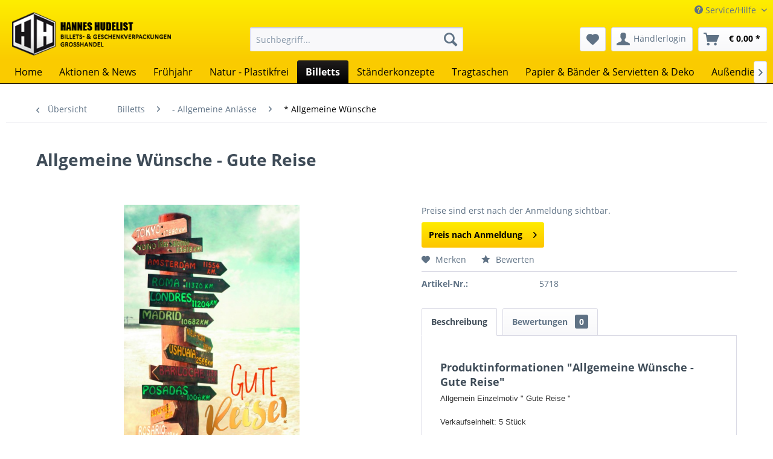

--- FILE ---
content_type: text/html; charset=UTF-8
request_url: https://www.hudelist-cards.at/billetts/allgemeine-anlaesse/allgemeine-wuensche/2676/allgemeine-wuensche-gute-reise
body_size: 12189
content:
<!DOCTYPE html> <html class="no-js" lang="de" itemscope="itemscope" itemtype="http://schema.org/WebPage"> <head> <meta charset="utf-8"> <meta name="author" content="" /> <meta name="robots" content="index,follow" /> <meta name="revisit-after" content="15 days" /> <meta name="keywords" content="Billetts, Wünsche, Gute Reise, Allgemeine Wünsche, Alles Gute, Allgemein, Allgemeine Anlässe, Modern, " /> <meta name="description" content="Allgemein Einzelmotiv &quot; Gute Reise &quot; - 5 Stück" /> <meta property="og:type" content="product" /> <meta property="og:site_name" content="Hannes Hudelist " /> <meta property="og:url" content="https://www.hudelist-cards.at/billetts/allgemeine-anlaesse/allgemeine-wuensche/2676/allgemeine-wuensche-gute-reise" /> <meta property="og:title" content="Allgemeine Wünsche - Gute Reise" /> <meta property="og:description" content=" Allgemein Einzelmotiv &quot; Gute Reise &quot;&amp;nbsp; Verkaufseinheit: 5 Stück ONLINEPREIS = NETTOPREIS " /> <meta property="og:image" content="https://www.hudelist-cards.at/media/image/a3/9c/ce/41sk2619.jpg" /> <meta property="product:brand" content="Skorpion" /> <meta property="product:price" content="" /> <meta property="product:product_link" content="https://www.hudelist-cards.at/billetts/allgemeine-anlaesse/allgemeine-wuensche/2676/allgemeine-wuensche-gute-reise" /> <meta name="twitter:card" content="product" /> <meta name="twitter:site" content="Hannes Hudelist " /> <meta name="twitter:title" content="Allgemeine Wünsche - Gute Reise" /> <meta name="twitter:description" content=" Allgemein Einzelmotiv &quot; Gute Reise &quot;&amp;nbsp; Verkaufseinheit: 5 Stück ONLINEPREIS = NETTOPREIS " /> <meta name="twitter:image" content="https://www.hudelist-cards.at/media/image/a3/9c/ce/41sk2619.jpg" /> <meta itemprop="copyrightHolder" content="Hannes Hudelist " /> <meta itemprop="copyrightYear" content="2021" /> <meta itemprop="isFamilyFriendly" content="True" /> <meta itemprop="image" content="/themes/Frontend/Hudelist/frontend/_public/src/img/logos/logo--tablet.png" /> <meta name="viewport" content="width=device-width, initial-scale=1.0"> <meta name="mobile-web-app-capable" content="yes"> <meta name="apple-mobile-web-app-title" content="Hannes Hudelist "> <meta name="apple-mobile-web-app-capable" content="yes"> <meta name="apple-mobile-web-app-status-bar-style" content="default"> <link rel="apple-touch-icon-precomposed" href="/themes/Frontend/Responsive/frontend/_public/src/img/apple-touch-icon-precomposed.png"> <link rel="shortcut icon" href="/themes/Frontend/Responsive/frontend/_public/src/img/favicon.ico"> <meta name="msapplication-navbutton-color" content="#000" /> <meta name="application-name" content="Hannes Hudelist " /> <meta name="msapplication-starturl" content="https://www.hudelist-cards.at/" /> <meta name="msapplication-window" content="width=1024;height=768" /> <meta name="msapplication-TileImage" content="/themes/Frontend/Responsive/frontend/_public/src/img/win-tile-image.png"> <meta name="msapplication-TileColor" content="#000"> <meta name="theme-color" content="#000" /> <link rel="canonical" href="https://www.hudelist-cards.at/billetts/allgemeine-anlaesse/allgemeine-wuensche/2676/allgemeine-wuensche-gute-reise" /> <title itemprop="name">Allgemein Einzelmotiv &quot; Gute Reise &quot; - 5 Stück | Hannes Hudelist </title> <link href="/web/cache/1658910115_4106f5c1e29e64555b1807706dbf6644.css" media="all" rel="stylesheet" type="text/css" /> </head> <body class="is--ctl-detail is--act-index" > <div class="page-wrap"> <noscript class="noscript-main"> <div class="alert is--warning"> <div class="alert--icon"> <i class="icon--element icon--warning"></i> </div> <div class="alert--content"> Um Hannes&#x20;Hudelist&#x20; in vollem Umfang nutzen zu k&ouml;nnen, empfehlen wir Ihnen Javascript in Ihrem Browser zu aktiveren. </div> </div> </noscript> <header class="header-main"> <div class="top-bar"> <div class="container block-group"> <nav class="top-bar--navigation block" role="menubar">   <div class="navigation--entry entry--service has--drop-down" role="menuitem" aria-haspopup="true" data-drop-down-menu="true"> <i class="icon--service"></i> Service/Hilfe <ul class="service--list is--rounded" role="menu"> <li class="service--entry" role="menuitem"> <a class="service--link" href="https://www.hudelist-cards.at/registerFC/index/sValidation/H" title="Händler-Login" > Händler-Login </a> </li> <li class="service--entry" role="menuitem"> <a class="service--link" href="https://www.hudelist-cards.at/newsletter" title="Newsletter" > Newsletter </a> </li> <li class="service--entry" role="menuitem"> <a class="service--link" href="https://www.hudelist-cards.at/hilfe/support" title="Hilfe / Support" > Hilfe / Support </a> </li> <li class="service--entry" role="menuitem"> <a class="service--link" href="https://www.hudelist-cards.at/datenschutz" title="Datenschutz" > Datenschutz </a> </li> <li class="service--entry" role="menuitem"> <a class="service--link" href="https://www.hudelist-cards.at/kontaktformular" title="Kontakt &amp; Anfragen" target="_self"> Kontakt & Anfragen </a> </li> <li class="service--entry" role="menuitem"> <a class="service--link" href="https://www.hudelist-cards.at/versand-und-zahlungsbedingungen" title="Versand und Zahlungsbedingungen" > Versand und Zahlungsbedingungen </a> </li> <li class="service--entry" role="menuitem"> <a class="service--link" href="https://www.hudelist-cards.at/impressum" title="Impressum" > Impressum </a> </li> <li class="service--entry" role="menuitem"> <a class="service--link" href="https://www.hudelist-cards.at/ueber-uns" title="Über uns" > Über uns </a> </li> <li class="service--entry" role="menuitem"> <a class="service--link" href="https://www.hudelist-cards.at/agb" title="AGB" > AGB </a> </li> </ul> </div> </nav> </div> </div> <div class="container header--navigation"> <div class="logo-main block-group" role="banner"> <div class="logo--shop block"> <a class="logo--link" href="https://www.hudelist-cards.at/" title="Hannes Hudelist - zur Startseite wechseln"> <picture> <source srcset="/themes/Frontend/Hudelist/frontend/_public/src/img/logos/logo--tablet.png" media="(min-width: 78.75em)"> <source srcset="/themes/Frontend/Hudelist/frontend/_public/src/img/logos/logo--tablet.png" media="(min-width: 64em)"> <source srcset="/themes/Frontend/Hudelist/frontend/_public/src/img/logos/logo--tablet.png" media="(min-width: 48em)"> <img srcset="/themes/Frontend/Hudelist/frontend/_public/src/img/logos/logo--mobile.png" alt="Hannes Hudelist - zur Startseite wechseln" /> </picture> </a> </div> </div> <nav class="shop--navigation block-group"> <ul class="navigation--list block-group" role="menubar"> <li class="navigation--entry entry--menu-left" role="menuitem"> <a class="entry--link entry--trigger btn is--icon-left" href="#offcanvas--left" data-offcanvas="true" data-offCanvasSelector=".sidebar-main" aria-label="Menü"> <i class="icon--menu"></i> Menü </a> </li> <li class="navigation--entry entry--search" role="menuitem" data-search="true" aria-haspopup="true" data-minLength="2"> <a class="btn entry--link entry--trigger" href="#show-hide--search" title="Suche anzeigen / schließen" aria-label="Suche anzeigen / schließen"> <i class="icon--search"></i> <span class="search--display">Suchen</span> </a> <form action="/search" method="get" class="main-search--form"> <input type="search" name="sSearch" aria-label="Suchbegriff..." class="main-search--field" autocomplete="off" autocapitalize="off" placeholder="Suchbegriff..." maxlength="30" /> <button type="submit" class="main-search--button" aria-label="Suchen"> <i class="icon--search"></i> <span class="main-search--text">Suchen</span> </button> <div class="form--ajax-loader">&nbsp;</div> </form> <div class="main-search--results"></div> </li>  <li class="navigation--entry entry--notepad" role="menuitem"> <a href="https://www.hudelist-cards.at/note" title="Merkzettel" aria-label="Merkzettel" class="btn"> <i class="icon--heart"></i> </a> </li> <li class="navigation--entry entry--account with-slt" role="menuitem" data-offcanvas="true" data-offCanvasSelector=".account--dropdown-navigation"> <a href="https://www.hudelist-cards.at/account" title="Händlerlogin" aria-label="Händlerlogin" class="btn is--icon-left entry--link account--link"> <i class="icon--account"></i> <span class="account--display"> Händlerlogin </span> </a> <div class="account--dropdown-navigation"> <div class="navigation--smartphone"> <div class="entry--close-off-canvas"> <a href="#close-account-menu" class="account--close-off-canvas" title="Menü schließen" aria-label="Menü schließen"> Menü schließen <i class="icon--arrow-right"></i> </a> </div> </div> <div class="account--menu is--rounded is--personalized"> <span class="navigation--headline"> Händlerlogin </span> <div class="account--menu-container"> <ul class="sidebar--navigation navigation--list is--level0 show--active-items"> <li class="navigation--entry"> <span class="navigation--signin"> <a href="https://www.hudelist-cards.at/account#hide-registration" class="blocked--link btn is--primary navigation--signin-btn" data-collapseTarget="#registration" data-action="close"> Anmelden </a> <span class="navigation--register"> oder <a href="https://www.hudelist-cards.at/account#show-registration" class="blocked--link" data-collapseTarget="#registration" data-action="open"> registrieren </a> </span> </span> </li> <li class="navigation--entry"> <a href="https://www.hudelist-cards.at/account" title="Übersicht" class="navigation--link"> Übersicht </a> </li> <li class="navigation--entry"> <a href="https://www.hudelist-cards.at/account/profile" title="Persönliche Daten" class="navigation--link" rel="nofollow"> Persönliche Daten </a> </li> <li class="navigation--entry"> <a href="https://www.hudelist-cards.at/address/index/sidebar/" title="Adressen" class="navigation--link" rel="nofollow"> Adressen </a> </li> <li class="navigation--entry"> <a href="https://www.hudelist-cards.at/account/payment" title="Zahlungsarten" class="navigation--link" rel="nofollow"> Zahlungsarten </a> </li> <li class="navigation--entry"> <a href="https://www.hudelist-cards.at/account/orders" title="Bestellungen" class="navigation--link" rel="nofollow"> Bestellungen </a> </li> <li class="navigation--entry"> <a href="https://www.hudelist-cards.at/account/downloads" title="Sofortdownloads" class="navigation--link" rel="nofollow"> Sofortdownloads </a> </li> <li class="navigation--entry"> <a href="https://www.hudelist-cards.at/note" title="Merkzettel" class="navigation--link" rel="nofollow"> Merkzettel </a> </li> </ul> </div> </div> </div> </li> <li class="navigation--entry entry--cart" role="menuitem"> <a class="btn is--icon-left cart--link" href="https://www.hudelist-cards.at/checkout/cart" title="Warenkorb" aria-label="Warenkorb"> <span class="cart--display"> Warenkorb </span> <span class="badge is--primary is--minimal cart--quantity is--hidden">0</span> <i class="icon--basket"></i> <span class="cart--amount"> &euro;&nbsp;0,00 * </span> </a> <div class="ajax-loader">&nbsp;</div> </li>  </ul> </nav> <div class="container--ajax-cart" data-collapse-cart="true" data-displayMode="offcanvas"></div> </div> </header> <nav class="navigation-main"> <div class="container" data-menu-scroller="true" data-listSelector=".navigation--list.container" data-viewPortSelector=".navigation--list-wrapper"> <div class="navigation--list-wrapper"> <ul class="navigation--list container" role="menubar" itemscope="itemscope" itemtype="http://schema.org/SiteNavigationElement"> <li class="navigation--entry is--home" role="menuitem"><a class="navigation--link is--first" href="https://www.hudelist-cards.at/" title="Home" aria-label="Home" itemprop="url"><span itemprop="name">Home</span></a></li><li class="navigation--entry" role="menuitem"><a class="navigation--link" href="https://www.hudelist-cards.at/aktionen-news/" title="Aktionen & News" aria-label="Aktionen & News" itemprop="url"><span itemprop="name">Aktionen & News</span></a></li><li class="navigation--entry" role="menuitem"><a class="navigation--link" href="https://www.hudelist-cards.at/fruehjahr/" title="Frühjahr" aria-label="Frühjahr" itemprop="url"><span itemprop="name">Frühjahr</span></a></li><li class="navigation--entry" role="menuitem"><a class="navigation--link" href="https://www.hudelist-cards.at/natur-plastikfrei/" title="Natur - Plastikfrei" aria-label="Natur - Plastikfrei" itemprop="url"><span itemprop="name">Natur - Plastikfrei</span></a></li><li class="navigation--entry is--active" role="menuitem"><a class="navigation--link is--active" href="https://www.hudelist-cards.at/billetts/" title="Billetts" aria-label="Billetts" itemprop="url"><span itemprop="name">Billetts</span></a></li><li class="navigation--entry" role="menuitem"><a class="navigation--link" href="https://www.hudelist-cards.at/staenderkonzepte/" title="Ständerkonzepte" aria-label="Ständerkonzepte" itemprop="url"><span itemprop="name">Ständerkonzepte</span></a></li><li class="navigation--entry" role="menuitem"><a class="navigation--link" href="https://www.hudelist-cards.at/tragtaschen/" title="Tragtaschen" aria-label="Tragtaschen" itemprop="url"><span itemprop="name">Tragtaschen</span></a></li><li class="navigation--entry" role="menuitem"><a class="navigation--link" href="https://www.hudelist-cards.at/papier-baender-servietten-deko/" title="Papier & Bänder & Servietten & Deko" aria-label="Papier & Bänder & Servietten & Deko" itemprop="url"><span itemprop="name">Papier & Bänder & Servietten & Deko</span></a></li><li class="navigation--entry" role="menuitem"><a class="navigation--link" href="https://www.hudelist-cards.at/aussendienst/" title="Außendienst" aria-label="Außendienst" itemprop="url"><span itemprop="name">Außendienst</span></a></li><li class="navigation--entry" role="menuitem"><a class="navigation--link" href="https://www.hudelist-cards.at/unser-service-fuer-sie/" title="Unser Service für Sie" aria-label="Unser Service für Sie" itemprop="url"><span itemprop="name">Unser Service für Sie</span></a></li><li class="navigation--entry" role="menuitem"><a class="navigation--link" href="https://www.hudelist-cards.at/musterkollektion/" title="Musterkollektion" aria-label="Musterkollektion" itemprop="url"><span itemprop="name">Musterkollektion</span></a></li> </ul> </div> </div> </nav> <section class="content-main container block-group"> <nav class="content--breadcrumb block"> <a class="breadcrumb--button breadcrumb--link" href="https://www.hudelist-cards.at/billetts/allgemeine-anlaesse/allgemeine-wuensche/" title="Übersicht"> <i class="icon--arrow-left"></i> <span class="breadcrumb--title">Übersicht</span> </a> <ul class="breadcrumb--list" role="menu" itemscope itemtype="http://schema.org/BreadcrumbList"> <li role="menuitem" class="breadcrumb--entry" itemprop="itemListElement" itemscope itemtype="http://schema.org/ListItem"> <a class="breadcrumb--link" href="https://www.hudelist-cards.at/billetts/" title="Billetts" itemprop="item"> <link itemprop="url" href="https://www.hudelist-cards.at/billetts/" /> <span class="breadcrumb--title" itemprop="name">Billetts</span> </a> <meta itemprop="position" content="0" /> </li> <li role="none" class="breadcrumb--separator"> <i class="icon--arrow-right"></i> </li> <li role="menuitem" class="breadcrumb--entry" itemprop="itemListElement" itemscope itemtype="http://schema.org/ListItem"> <a class="breadcrumb--link" href="https://www.hudelist-cards.at/billetts/allgemeine-anlaesse/" title="- Allgemeine Anlässe" itemprop="item"> <link itemprop="url" href="https://www.hudelist-cards.at/billetts/allgemeine-anlaesse/" /> <span class="breadcrumb--title" itemprop="name">- Allgemeine Anlässe</span> </a> <meta itemprop="position" content="1" /> </li> <li role="none" class="breadcrumb--separator"> <i class="icon--arrow-right"></i> </li> <li role="menuitem" class="breadcrumb--entry is--active" itemprop="itemListElement" itemscope itemtype="http://schema.org/ListItem"> <a class="breadcrumb--link" href="https://www.hudelist-cards.at/billetts/allgemeine-anlaesse/allgemeine-wuensche/" title="* Allgemeine Wünsche" itemprop="item"> <link itemprop="url" href="https://www.hudelist-cards.at/billetts/allgemeine-anlaesse/allgemeine-wuensche/" /> <span class="breadcrumb--title" itemprop="name">* Allgemeine Wünsche</span> </a> <meta itemprop="position" content="2" /> </li> </ul> </nav> <nav class="product--navigation"> <a href="#" class="navigation--link link--prev"> <div class="link--prev-button"> <span class="link--prev-inner">Zurück</span> </div> <div class="image--wrapper"> <div class="image--container"></div> </div> </a> <a href="#" class="navigation--link link--next"> <div class="link--next-button"> <span class="link--next-inner">Vor</span> </div> <div class="image--wrapper"> <div class="image--container"></div> </div> </a> </nav> <div class="content-main--inner"> <div id='cookie-consent' class='off-canvas is--left' data-cookie-consent-manager='true'> <div class='cookie-consent--header cookie-consent--close'> Cookie-Einstellungen <i class="icon--arrow-right"></i> </div> <div class='cookie-consent--description'> Diese Website benutzt Cookies, die für den technischen Betrieb der Website erforderlich sind und stets gesetzt werden. Andere Cookies, die den Komfort bei Benutzung dieser Website erhöhen, der Direktwerbung dienen oder die Interaktion mit anderen Websites und sozialen Netzwerken vereinfachen sollen, werden nur mit Ihrer Zustimmung gesetzt. </div> </div> <aside class="sidebar-main off-canvas"> <div class="navigation--smartphone"> <ul class="navigation--list "> <li class="navigation--entry entry--close-off-canvas"> <a href="#close-categories-menu" title="Menü schließen" class="navigation--link"> Menü schließen <i class="icon--arrow-right"></i> </a> </li> </ul> <div class="mobile--switches">   </div> </div> <div class="sidebar--categories-wrapper" data-subcategory-nav="true" data-mainCategoryId="3" data-categoryId="53" data-fetchUrl="/widgets/listing/getCategory/categoryId/53"> <div class="categories--headline navigation--headline"> Kategorien </div> <div class="sidebar--categories-navigation"> <ul class="sidebar--navigation categories--navigation navigation--list is--drop-down is--level0 is--rounded" role="menu"> <li class="navigation--entry has--sub-children" role="menuitem"> <a class="navigation--link link--go-forward" href="https://www.hudelist-cards.at/aktionen-news/" data-categoryId="85" data-fetchUrl="/widgets/listing/getCategory/categoryId/85" title="Aktionen &amp; News" > Aktionen & News <span class="is--icon-right"> <i class="icon--arrow-right"></i> </span> </a> </li> <li class="navigation--entry has--sub-children" role="menuitem"> <a class="navigation--link link--go-forward" href="https://www.hudelist-cards.at/fruehjahr/" data-categoryId="184" data-fetchUrl="/widgets/listing/getCategory/categoryId/184" title="Frühjahr" > Frühjahr <span class="is--icon-right"> <i class="icon--arrow-right"></i> </span> </a> </li> <li class="navigation--entry has--sub-children" role="menuitem"> <a class="navigation--link link--go-forward" href="https://www.hudelist-cards.at/natur-plastikfrei/" data-categoryId="88" data-fetchUrl="/widgets/listing/getCategory/categoryId/88" title="Natur - Plastikfrei" > Natur - Plastikfrei <span class="is--icon-right"> <i class="icon--arrow-right"></i> </span> </a> </li> <li class="navigation--entry is--active has--sub-categories has--sub-children" role="menuitem"> <a class="navigation--link is--active has--sub-categories link--go-forward" href="https://www.hudelist-cards.at/billetts/" data-categoryId="5" data-fetchUrl="/widgets/listing/getCategory/categoryId/5" title="Billetts" > Billetts <span class="is--icon-right"> <i class="icon--arrow-right"></i> </span> </a> <ul class="sidebar--navigation categories--navigation navigation--list is--level1 is--rounded" role="menu"> <li class="navigation--entry is--active has--sub-categories has--sub-children" role="menuitem"> <a class="navigation--link is--active has--sub-categories link--go-forward" href="https://www.hudelist-cards.at/billetts/allgemeine-anlaesse/" data-categoryId="17" data-fetchUrl="/widgets/listing/getCategory/categoryId/17" title="- Allgemeine Anlässe" > - Allgemeine Anlässe <span class="is--icon-right"> <i class="icon--arrow-right"></i> </span> </a> <ul class="sidebar--navigation categories--navigation navigation--list is--level2 navigation--level-high is--rounded" role="menu"> <li class="navigation--entry" role="menuitem"> <a class="navigation--link" href="https://www.hudelist-cards.at/billetts/allgemeine-anlaesse/geld-gutschein/" data-categoryId="262" data-fetchUrl="/widgets/listing/getCategory/categoryId/262" title="* Geld-/Gutschein" > * Geld-/Gutschein </a> </li> <li class="navigation--entry" role="menuitem"> <a class="navigation--link" href="https://www.hudelist-cards.at/billetts/allgemeine-anlaesse/blanko-ohne-text/" data-categoryId="87" data-fetchUrl="/widgets/listing/getCategory/categoryId/87" title="* Blanko (ohne Text)" > * Blanko (ohne Text) </a> </li> <li class="navigation--entry" role="menuitem"> <a class="navigation--link" href="https://www.hudelist-cards.at/billetts/allgemeine-anlaesse/glueckwunsch/" data-categoryId="293" data-fetchUrl="/widgets/listing/getCategory/categoryId/293" title="* Glückwunsch" > * Glückwunsch </a> </li> <li class="navigation--entry is--active" role="menuitem"> <a class="navigation--link is--active" href="https://www.hudelist-cards.at/billetts/allgemeine-anlaesse/allgemeine-wuensche/" data-categoryId="53" data-fetchUrl="/widgets/listing/getCategory/categoryId/53" title="* Allgemeine Wünsche" > * Allgemeine Wünsche </a> </li> <li class="navigation--entry" role="menuitem"> <a class="navigation--link" href="https://www.hudelist-cards.at/billetts/allgemeine-anlaesse/dankeschoen-einladung/" data-categoryId="68" data-fetchUrl="/widgets/listing/getCategory/categoryId/68" title="* Dankeschön &amp; Einladung" > * Dankeschön & Einladung </a> </li> <li class="navigation--entry" role="menuitem"> <a class="navigation--link" href="https://www.hudelist-cards.at/billetts/allgemeine-anlaesse/studium-abschluesse/" data-categoryId="104" data-fetchUrl="/widgets/listing/getCategory/categoryId/104" title="* Studium &amp; Abschlüsse" > * Studium & Abschlüsse </a> </li> <li class="navigation--entry" role="menuitem"> <a class="navigation--link" href="https://www.hudelist-cards.at/billetts/allgemeine-anlaesse/matura-pruefungen/" data-categoryId="70" data-fetchUrl="/widgets/listing/getCategory/categoryId/70" title="* Matura &amp; Prüfungen" > * Matura & Prüfungen </a> </li> <li class="navigation--entry" role="menuitem"> <a class="navigation--link" href="https://www.hudelist-cards.at/billetts/allgemeine-anlaesse/fuehrerschein-auto/" data-categoryId="110" data-fetchUrl="/widgets/listing/getCategory/categoryId/110" title="* Führerschein &amp; Auto" > * Führerschein & Auto </a> </li> <li class="navigation--entry" role="menuitem"> <a class="navigation--link" href="https://www.hudelist-cards.at/billetts/allgemeine-anlaesse/genesung-besserung/" data-categoryId="111" data-fetchUrl="/widgets/listing/getCategory/categoryId/111" title="* Genesung &amp; Besserung" > * Genesung & Besserung </a> </li> <li class="navigation--entry" role="menuitem"> <a class="navigation--link" href="https://www.hudelist-cards.at/billetts/allgemeine-anlaesse/pensionierung-ruhestand-abschied/" data-categoryId="107" data-fetchUrl="/widgets/listing/getCategory/categoryId/107" title="* Pensionierung, Ruhestand &amp; Abschied" > * Pensionierung, Ruhestand & Abschied </a> </li> <li class="navigation--entry" role="menuitem"> <a class="navigation--link" href="https://www.hudelist-cards.at/billetts/allgemeine-anlaesse/einzug-umzug/" data-categoryId="112" data-fetchUrl="/widgets/listing/getCategory/categoryId/112" title="* Einzug &amp; Umzug" > * Einzug & Umzug </a> </li> <li class="navigation--entry" role="menuitem"> <a class="navigation--link" href="https://www.hudelist-cards.at/billetts/allgemeine-anlaesse/jubilaeum-arbeit-geschaeft/" data-categoryId="109" data-fetchUrl="/widgets/listing/getCategory/categoryId/109" title="* Jubiläum &amp; Arbeit &amp; Geschäft" > * Jubiläum & Arbeit & Geschäft </a> </li> <li class="navigation--entry" role="menuitem"> <a class="navigation--link" href="https://www.hudelist-cards.at/billetts/allgemeine-anlaesse/natur-plastikfrei/" data-categoryId="203" data-fetchUrl="/widgets/listing/getCategory/categoryId/203" title="* Natur - Plastikfrei" > * Natur - Plastikfrei </a> </li> <li class="navigation--entry" role="menuitem"> <a class="navigation--link" href="https://www.hudelist-cards.at/billetts/allgemeine-anlaesse/sortimente/" data-categoryId="123" data-fetchUrl="/widgets/listing/getCategory/categoryId/123" title="* SORTIMENTE" > * SORTIMENTE </a> </li> </ul> </li> <li class="navigation--entry" role="menuitem"> <a class="navigation--link" href="https://www.hudelist-cards.at/billetts/geldgeschenk-gutschein/" data-categoryId="69" data-fetchUrl="/widgets/listing/getCategory/categoryId/69" title="- Geldgeschenk / Gutschein" > - Geldgeschenk / Gutschein </a> </li> <li class="navigation--entry has--sub-children" role="menuitem"> <a class="navigation--link link--go-forward" href="https://www.hudelist-cards.at/billetts/humor/" data-categoryId="19" data-fetchUrl="/widgets/listing/getCategory/categoryId/19" title="- Humor" > - Humor <span class="is--icon-right"> <i class="icon--arrow-right"></i> </span> </a> </li> <li class="navigation--entry has--sub-children" role="menuitem"> <a class="navigation--link link--go-forward" href="https://www.hudelist-cards.at/billetts/geburtstag/" data-categoryId="9" data-fetchUrl="/widgets/listing/getCategory/categoryId/9" title="- Geburtstag" > - Geburtstag <span class="is--icon-right"> <i class="icon--arrow-right"></i> </span> </a> </li> <li class="navigation--entry has--sub-children" role="menuitem"> <a class="navigation--link link--go-forward" href="https://www.hudelist-cards.at/billetts/zahlengeburtstage/" data-categoryId="44" data-fetchUrl="/widgets/listing/getCategory/categoryId/44" title="- Zahlengeburtstage" > - Zahlengeburtstage <span class="is--icon-right"> <i class="icon--arrow-right"></i> </span> </a> </li> <li class="navigation--entry has--sub-children" role="menuitem"> <a class="navigation--link link--go-forward" href="https://www.hudelist-cards.at/billetts/hochzeit/" data-categoryId="64" data-fetchUrl="/widgets/listing/getCategory/categoryId/64" title="- Hochzeit" > - Hochzeit <span class="is--icon-right"> <i class="icon--arrow-right"></i> </span> </a> </li> <li class="navigation--entry has--sub-children" role="menuitem"> <a class="navigation--link link--go-forward" href="https://www.hudelist-cards.at/billetts/baby/" data-categoryId="16" data-fetchUrl="/widgets/listing/getCategory/categoryId/16" title="- Baby" > - Baby <span class="is--icon-right"> <i class="icon--arrow-right"></i> </span> </a> </li> <li class="navigation--entry has--sub-children" role="menuitem"> <a class="navigation--link link--go-forward" href="https://www.hudelist-cards.at/billetts/trauer/" data-categoryId="18" data-fetchUrl="/widgets/listing/getCategory/categoryId/18" title="- Trauer" > - Trauer <span class="is--icon-right"> <i class="icon--arrow-right"></i> </span> </a> </li> <li class="navigation--entry" role="menuitem"> <a class="navigation--link" href="https://www.hudelist-cards.at/billetts/namenstag/" data-categoryId="10" data-fetchUrl="/widgets/listing/getCategory/categoryId/10" title="- Namenstag" > - Namenstag </a> </li> <li class="navigation--entry" role="menuitem"> <a class="navigation--link" href="https://www.hudelist-cards.at/billetts/sortimente/" data-categoryId="196" data-fetchUrl="/widgets/listing/getCategory/categoryId/196" title="- Sortimente" > - Sortimente </a> </li> <li class="navigation--entry" role="menuitem"> <a class="navigation--link" href="https://www.hudelist-cards.at/billetts/kassetten-100er-kaesten/" data-categoryId="83" data-fetchUrl="/widgets/listing/getCategory/categoryId/83" title="Kassetten / 100er Kästen" > Kassetten / 100er Kästen </a> </li> <li class="navigation--entry" role="menuitem"> <a class="navigation--link" href="https://www.hudelist-cards.at/billetts/kuverts-karten-anhaenger/" data-categoryId="120" data-fetchUrl="/widgets/listing/getCategory/categoryId/120" title="Kuverts, Karten, Anhänger" > Kuverts, Karten, Anhänger </a> </li> <li class="navigation--entry" role="menuitem"> <a class="navigation--link" href="https://www.hudelist-cards.at/billetts/konzept-goodies/" data-categoryId="283" data-fetchUrl="/widgets/listing/getCategory/categoryId/283" title="* Konzept: GOODIES" > * Konzept: GOODIES </a> </li> <li class="navigation--entry" role="menuitem"> <a class="navigation--link" href="https://www.hudelist-cards.at/billetts/konzept-bitte-laecheln/" data-categoryId="282" data-fetchUrl="/widgets/listing/getCategory/categoryId/282" title="* Konzept: BITTE LÄCHELN" > * Konzept: BITTE LÄCHELN </a> </li> <li class="navigation--entry" role="menuitem"> <a class="navigation--link" href="https://www.hudelist-cards.at/billetts/konzept-handmade/" data-categoryId="285" data-fetchUrl="/widgets/listing/getCategory/categoryId/285" title="* Konzept: HANDMADE" > * Konzept: HANDMADE </a> </li> <li class="navigation--entry" role="menuitem"> <a class="navigation--link" href="https://www.hudelist-cards.at/billetts/konzept-happy-birthday/" data-categoryId="291" data-fetchUrl="/widgets/listing/getCategory/categoryId/291" title="* Konzept: HAPPY BIRTHDAY" > * Konzept: HAPPY BIRTHDAY </a> </li> <li class="navigation--entry" role="menuitem"> <a class="navigation--link" href="https://www.hudelist-cards.at/billetts/postkarten/" data-categoryId="296" data-fetchUrl="/widgets/listing/getCategory/categoryId/296" title="Postkarten" > Postkarten </a> </li> <li class="navigation--entry has--sub-children" role="menuitem"> <a class="navigation--link link--go-forward" href="https://www.hudelist-cards.at/billetts/andere-formate/" data-categoryId="126" data-fetchUrl="/widgets/listing/getCategory/categoryId/126" title="ANDERE FORMATE" > ANDERE FORMATE <span class="is--icon-right"> <i class="icon--arrow-right"></i> </span> </a> </li> </ul> </li> <li class="navigation--entry" role="menuitem"> <a class="navigation--link" href="https://www.hudelist-cards.at/staenderkonzepte/" data-categoryId="8" data-fetchUrl="/widgets/listing/getCategory/categoryId/8" title="Ständerkonzepte" > Ständerkonzepte </a> </li> <li class="navigation--entry has--sub-children" role="menuitem"> <a class="navigation--link link--go-forward" href="https://www.hudelist-cards.at/tragtaschen/" data-categoryId="6" data-fetchUrl="/widgets/listing/getCategory/categoryId/6" title="Tragtaschen" > Tragtaschen <span class="is--icon-right"> <i class="icon--arrow-right"></i> </span> </a> </li> <li class="navigation--entry has--sub-children" role="menuitem"> <a class="navigation--link link--go-forward" href="https://www.hudelist-cards.at/papier-baender-servietten-deko/" data-categoryId="7" data-fetchUrl="/widgets/listing/getCategory/categoryId/7" title="Papier &amp; Bänder &amp; Servietten &amp; Deko" > Papier & Bänder & Servietten & Deko <span class="is--icon-right"> <i class="icon--arrow-right"></i> </span> </a> </li> <li class="navigation--entry" role="menuitem"> <a class="navigation--link" href="https://www.hudelist-cards.at/aussendienst/" data-categoryId="60" data-fetchUrl="/widgets/listing/getCategory/categoryId/60" title="Außendienst" > Außendienst </a> </li> <li class="navigation--entry" role="menuitem"> <a class="navigation--link" href="https://www.hudelist-cards.at/unser-service-fuer-sie/" data-categoryId="14" data-fetchUrl="/widgets/listing/getCategory/categoryId/14" title="Unser Service für Sie" > Unser Service für Sie </a> </li> <li class="navigation--entry" role="menuitem"> <a class="navigation--link" href="https://www.hudelist-cards.at/musterkollektion/" data-categoryId="24" data-fetchUrl="/widgets/listing/getCategory/categoryId/24" title="Musterkollektion" > Musterkollektion </a> </li> </ul> </div> <div class="shop-sites--container is--rounded"> <div class="shop-sites--headline navigation--headline"> Informationen </div> <ul class="shop-sites--navigation sidebar--navigation navigation--list is--drop-down is--level0" role="menu"> <li class="navigation--entry" role="menuitem"> <a class="navigation--link" href="https://www.hudelist-cards.at/registerFC/index/sValidation/H" title="Händler-Login" data-categoryId="21" data-fetchUrl="/widgets/listing/getCustomPage/pageId/21" > Händler-Login </a> </li> <li class="navigation--entry" role="menuitem"> <a class="navigation--link" href="https://www.hudelist-cards.at/newsletter" title="Newsletter" data-categoryId="26" data-fetchUrl="/widgets/listing/getCustomPage/pageId/26" > Newsletter </a> </li> <li class="navigation--entry" role="menuitem"> <a class="navigation--link" href="https://www.hudelist-cards.at/hilfe/support" title="Hilfe / Support" data-categoryId="2" data-fetchUrl="/widgets/listing/getCustomPage/pageId/2" > Hilfe / Support </a> </li> <li class="navigation--entry" role="menuitem"> <a class="navigation--link" href="https://www.hudelist-cards.at/datenschutz" title="Datenschutz" data-categoryId="7" data-fetchUrl="/widgets/listing/getCustomPage/pageId/7" > Datenschutz </a> </li> <li class="navigation--entry" role="menuitem"> <a class="navigation--link" href="https://www.hudelist-cards.at/kontaktformular" title="Kontakt &amp; Anfragen" data-categoryId="1" data-fetchUrl="/widgets/listing/getCustomPage/pageId/1" target="_self"> Kontakt & Anfragen </a> </li> <li class="navigation--entry" role="menuitem"> <a class="navigation--link" href="https://www.hudelist-cards.at/versand-und-zahlungsbedingungen" title="Versand und Zahlungsbedingungen" data-categoryId="6" data-fetchUrl="/widgets/listing/getCustomPage/pageId/6" > Versand und Zahlungsbedingungen </a> </li> <li class="navigation--entry" role="menuitem"> <a class="navigation--link" href="https://www.hudelist-cards.at/impressum" title="Impressum" data-categoryId="3" data-fetchUrl="/widgets/listing/getCustomPage/pageId/3" > Impressum </a> </li> <li class="navigation--entry" role="menuitem"> <a class="navigation--link" href="https://www.hudelist-cards.at/ueber-uns" title="Über uns" data-categoryId="9" data-fetchUrl="/widgets/listing/getCustomPage/pageId/9" > Über uns </a> </li> <li class="navigation--entry" role="menuitem"> <a class="navigation--link" href="https://www.hudelist-cards.at/agb" title="AGB" data-categoryId="4" data-fetchUrl="/widgets/listing/getCustomPage/pageId/4" > AGB </a> </li> </ul> </div> </div> </aside> <div class="content--wrapper"> <div class="content product--details" itemscope itemtype="http://schema.org/Product" data-product-navigation="/widgets/listing/productNavigation" data-category-id="53" data-main-ordernumber="5718" data-ajax-wishlist="true" data-compare-ajax="true" data-ajax-variants-container="true"> <header class="product--header"> <div class="product--info"> <h1 class="product--title" itemprop="name"> Allgemeine Wünsche - Gute Reise </h1> <div class="product--rating-container"> <a href="#product--publish-comment" class="product--rating-link" rel="nofollow" title="Bewertung abgeben"> <span class="product--rating"> </span> </a> </div> </div> </header> <div class="product--detail-upper block-group"> <div class="product--image-container image-slider product--image-zoom" data-image-slider="true" data-image-gallery="true" data-maxZoom="0" data-thumbnails=".image--thumbnails" > <div class="image-slider--container no--thumbnails"> <div class="image-slider--slide"> <div class="image--box image-slider--item"> <span class="image--element" data-img-large="https://www.hudelist-cards.at/media/image/77/89/5e/41sk2619_1280x1280.jpg" data-img-small="https://www.hudelist-cards.at/media/image/f8/79/2c/41sk2619_200x200.jpg" data-img-original="https://www.hudelist-cards.at/media/image/a3/9c/ce/41sk2619.jpg" data-alt="Allgemeine Wünsche - Gute Reise"> <span class="image--media"> <img srcset="https://www.hudelist-cards.at/media/image/87/c5/5f/41sk2619_600x600.jpg, https://www.hudelist-cards.at/media/image/ef/ce/f9/41sk2619_600x600@2x.jpg 2x" src="https://www.hudelist-cards.at/media/image/87/c5/5f/41sk2619_600x600.jpg" alt="Allgemeine Wünsche - Gute Reise" itemprop="image" /> </span> </span> </div> </div> </div> </div> <div class="content--info-block-new"> <div class="product--buybox block"> <meta itemprop="brand" content="Skorpion"/> <div itemprop="offers" itemscope itemtype="http://schema.org/Offer" class="buybox--inner"> <span class="categorylisting--show-price-text"> Preise sind erst nach der Anmeldung sichtbar. <meta itemprop="lowPrice" content="Preise sind erst nach der Anmeldung sichtbar."/> <meta itemprop="highPrice" content="Preise sind erst nach der Anmeldung sichtbar."/> <meta itemprop="offerCount" content="Preise sind erst nach der Anmeldung sichtbar."/> </span> <div class="product--configurator"> </div> <form name="sAddToBasket" method="post" action="https://www.hudelist-cards.at/checkout/addArticle" class="buybox--form" data-add-article="true" data-eventName="submit" data-showModal="false" data-addArticleUrl="https://www.hudelist-cards.at/checkout/ajaxAddArticleCart"> <input type="hidden" name="sActionIdentifier" value=""/> <input type="hidden" name="sAddAccessories" id="sAddAccessories" value=""/> <input type="hidden" name="sAdd" value="5718"/> <div class="buybox--button-container block-group"> <div class="buybox--quantity block"> </div> <div class="buybox--button-container block-group"> <a class="pricelogin--button block btn is--primary is--icon-right is--center is--large" href="/account" title="Preis nach Anmeldung" > Preis nach Anmeldung <i class="icon--arrow-right"></i> </a> </div> </div> </form> <nav class="product--actions"> <form action="https://www.hudelist-cards.at/note/add/ordernumber/5718" method="post" class="action--form"> <button type="submit" class="action--link link--notepad" title="Auf den Merkzettel" data-ajaxUrl="https://www.hudelist-cards.at/note/ajaxAdd/ordernumber/5718" data-text="Gemerkt"> <i class="icon--heart"></i> <span class="action--text">Merken</span> </button> </form> <a href="#content--product-reviews" data-show-tab="true" class="action--link link--publish-comment" rel="nofollow" title="Bewertung abgeben"> <i class="icon--star"></i> Bewerten </a> </nav> </div> <ul class="product--base-info list--unstyled"> <li class="base-info--entry entry--sku"> <strong class="entry--label"> Artikel-Nr.: </strong> <meta itemprop="productID" content="2703"/> <span class="entry--content" itemprop="sku"> 5718 </span> </li> </ul> </div> <div class="tab-menu--product"> <div class="tab--navigation"> <a href="#" class="tab--link" title="Beschreibung" data-tabName="description">Beschreibung</a> <a href="#" class="tab--link" title="Bewertungen" data-tabName="rating"> Bewertungen <span class="product--rating-count">0</span> </a> </div> <div class="tab--container-list"> <div class="tab--container"> <div class="tab--header"> <a href="#" class="tab--title" title="Beschreibung">Beschreibung</a> </div> <div class="tab--preview"> Allgemein Einzelmotiv " Gute Reise "&nbsp; Verkaufseinheit: 5 Stück ONLINEPREIS =...<a href="#" class="tab--link" title=" mehr"> mehr</a> </div> <div class="tab--content"> <div class="buttons--off-canvas"> <a href="#" title="Menü schließen" class="close--off-canvas"> <i class="icon--arrow-left"></i> Menü schließen </a> </div> <div class="content--description"> <div class="content--title"> Produktinformationen "Allgemeine Wünsche - Gute Reise" </div> <div class="product--description" itemprop="description"> <p class="MsoNormal" style="mso-margin-top-alt: auto; mso-margin-bottom-alt: auto; line-height: normal; background: white;"><span style="font-size: 10.0pt; font-family: 'Arial',sans-serif; mso-fareast-font-family: 'Times New Roman'; color: #333333; mso-fareast-language: DE;" lang="DE-AT"><span style="font-size: 10.0pt; font-family: 'Arial',sans-serif; mso-fareast-font-family: 'Times New Roman'; color: #333333; mso-fareast-language: DE;" lang="DE-AT">Allgemein Einzelmotiv " Gute Reise "&nbsp;</span></span></p> <p class="MsoNormal" style="mso-margin-top-alt: auto; mso-margin-bottom-alt: auto; line-height: normal; background: white;"><span style="font-size: 10.0pt; font-family: 'Arial',sans-serif; mso-fareast-font-family: 'Times New Roman'; color: #333333; mso-fareast-language: DE;" lang="DE-AT">Verkaufseinheit: 5 Stück</span></p> <p class="MsoNormal" style="mso-margin-top-alt: auto; mso-margin-bottom-alt: auto; line-height: normal; background: white;"><span style="font-size: 10.0pt; font-family: 'Arial',sans-serif; mso-fareast-font-family: 'Times New Roman'; color: #333333; mso-fareast-language: DE;" lang="DE-AT"><span style="font-family: Arial, 'Helvetica Neue', Helvetica, sans-serif; font-size: 13px;">ONLINEPREIS = NETTOPREIS</span></span></p> </div> <div class="content--title"> Weiterführende Links zu "Allgemeine Wünsche - Gute Reise" </div> <ul class="content--list list--unstyled"> <li class="list--entry"> <a href="https://www.hudelist-cards.at/anfrage-formular?sInquiry=detail&sOrdernumber=5718" rel="nofollow" class="content--link link--contact" title="Fragen zum Artikel?"> <i class="icon--arrow-right"></i> Fragen zum Artikel? </a> </li> <li class="list--entry"> <a href="https://www.hudelist-cards.at/skorpion/" target="_parent" class="content--link link--supplier" title="Weitere Artikel von Skorpion"> <i class="icon--arrow-right"></i> Weitere Artikel von Skorpion </a> </li> </ul> </div> </div> </div> <div class="tab--container"> <div class="tab--header"> <a href="#" class="tab--title" title="Bewertungen">Bewertungen</a> <span class="product--rating-count">0</span> </div> <div class="tab--preview"> Bewertungen lesen, schreiben und diskutieren...<a href="#" class="tab--link" title=" mehr"> mehr</a> </div> <div id="tab--product-comment" class="tab--content"> <div class="buttons--off-canvas"> <a href="#" title="Menü schließen" class="close--off-canvas"> <i class="icon--arrow-left"></i> Menü schließen </a> </div> <div class="content--product-reviews" id="detail--product-reviews"> <div class="content--title"> Kundenbewertungen für "Allgemeine Wünsche - Gute Reise" </div> <div class="review--form-container"> <div id="product--publish-comment" class="content--title"> Bewertung schreiben </div> <div class="alert is--warning is--rounded"> <div class="alert--icon"> <i class="icon--element icon--warning"></i> </div> <div class="alert--content"> Bewertungen werden nach Überprüfung freigeschaltet. </div> </div> <form method="post" action="https://www.hudelist-cards.at/billetts/allgemeine-anlaesse/allgemeine-wuensche/2676/allgemeine-wuensche-gute-reise?action=rating&amp;c=53#detail--product-reviews" class="content--form review--form"> <input name="sVoteName" type="text" value="" class="review--field" aria-label="Ihr Name" placeholder="Ihr Name" /> <input name="sVoteSummary" type="text" value="" id="sVoteSummary" class="review--field" aria-label="Zusammenfassung" placeholder="Zusammenfassung*" required="required" aria-required="true" /> <div class="field--select review--field select-field"> <select name="sVoteStars" aria-label="Bewertung abgeben"> <option value="10">10 sehr gut</option> <option value="9">9</option> <option value="8">8</option> <option value="7">7</option> <option value="6">6</option> <option value="5">5</option> <option value="4">4</option> <option value="3">3</option> <option value="2">2</option> <option value="1">1 sehr schlecht</option> </select> </div> <textarea name="sVoteComment" placeholder="Ihre Meinung" cols="3" rows="2" class="review--field" aria-label="Ihre Meinung"></textarea> <div class="panel--body is--wide"> <div class="captcha--placeholder" data-captcha="true" data-src="/widgets/Captcha/getCaptchaByName/captchaName/default" data-errorMessage="Bitte füllen Sie das Captcha-Feld korrekt aus." data-hasError="true"> </div> <input type="hidden" name="captchaName" value="default" /> </div> <p class="review--notice"> Die mit einem * markierten Felder sind Pflichtfelder. </p> <p class="privacy-information"> Ich habe die <a title="Datenschutzbestimmungen" href="https://www.hudelist-cards.at/datenschutz" target="_blank">Datenschutzbestimmungen</a> zur Kenntnis genommen. </p> <div class="review--actions"> <button type="submit" class="btn is--primary" name="Submit"> Speichern </button> </div> </form> </div> </div> </div> </div> </div> </div> </div> </div> <div class="tab-menu--cross-selling"> <div class="tab--navigation"> <a href="#content--related-products" title="Zubehör" class="tab--link"> Zubehör <span class="product--rating-count-wrapper"> <span class="product--rating-count">2</span> </span> </a> <a href="#content--similar-products" title="Ähnliche Artikel" class="tab--link">Ähnliche Artikel</a> <a href="#content--also-bought" title="Kunden kauften auch" class="tab--link">Kunden kauften auch</a> <a href="#content--customer-viewed" title="Kunden haben sich ebenfalls angesehen" class="tab--link">Kunden haben sich ebenfalls angesehen</a> </div> <div class="tab--container-list"> <div class="tab--container" data-tab-id="related"> <div class="tab--header"> <a href="#" class="tab--title" title="Zubehör"> Zubehör <span class="product--rating-count-wrapper"> <span class="product--rating-count">2</span> </span> </a> </div> <div class="tab--content content--related"> <div class="related--content"> <div class="product-slider " data-initOnEvent="onShowContent-related" data-product-slider="true"> <div class="product-slider--container"> <div class="product-slider--item"> <div class="product--box box--slider" data-page-index="" data-ordernumber="R.Classic" data-category-id="53"> <div class="box--content is--rounded"> <div class="product--badges"> <div class="product--badge badge--recommend"> TIPP! </div> </div> <div class="product--info product--info-flex"> <div class="product--info-box50"> <a href="https://www.hudelist-cards.at/papier-baender-servietten-deko/papier-auf-roellchen/433/roellchen-classic-25" title="Röllchen Classic 25" class="product--image" > <span class="image--element"> <span class="image--media"> <img srcset="https://www.hudelist-cards.at/media/image/a2/cb/c1/33043_5A5217_Classic_25UNnvvNLoRCG55_200x200.jpg, https://www.hudelist-cards.at/media/image/20/0f/46/33043_5A5217_Classic_25UNnvvNLoRCG55_200x200@2x.jpg 2x" alt="Röllchen Classic 25" data-extension="jpg" title="Röllchen Classic 25" /> </span> </span> </a> </div> <div class="product--info-box50"> <a href="https://www.hudelist-cards.at/papier-baender-servietten-deko/papier-auf-roellchen/433/roellchen-classic-25" class="product--title" title="Röllchen Classic 25"> Röllchen Classic 25 </a> <div class="product--price-info"> <div class="price--unit" title="Inhalt 50 Stück"> <span class="price--label label--purchase-unit is--bold is--nowrap"> Inhalt </span> <span class="is--nowrap"> 50 Stück </span> </div> <div class="price--unit"> <span class="price--label label--purchase-unit is--bold is--nowrap"> Artikel-Nr.: </span> <span class="is--nowrap"> R.Classic </span> </div> <div class="product--price"> <span class="price--default is--nowrap"> &euro;&nbsp;1,20 * </span> </div> </div> </div> </div> </div> </div> </div> <div class="product-slider--item"> <div class="product--box box--slider" data-page-index="" data-ordernumber="R.2Color" data-category-id="53"> <div class="box--content is--rounded"> <div class="product--badges"> <div class="product--badge badge--recommend"> TIPP! </div> </div> <div class="product--info product--info-flex"> <div class="product--info-box50"> <a href="https://www.hudelist-cards.at/papier-baender-servietten-deko/papier-auf-roellchen/77/roellchen-2-color-25" title="Röllchen 2-Color 25" class="product--image" > <span class="image--element"> <span class="image--media"> <img srcset="https://www.hudelist-cards.at/media/image/95/0a/cb/33753_838107_2Color_23_200x200.jpg, https://www.hudelist-cards.at/media/image/9b/74/0b/33753_838107_2Color_23_200x200@2x.jpg 2x" alt="Röllchen 2-Color 25" data-extension="jpg" title="Röllchen 2-Color 25" /> </span> </span> </a> </div> <div class="product--info-box50"> <a href="https://www.hudelist-cards.at/papier-baender-servietten-deko/papier-auf-roellchen/77/roellchen-2-color-25" class="product--title" title="Röllchen 2-Color 25"> Röllchen 2-Color 25 </a> <div class="product--price-info"> <div class="price--unit" title="Inhalt 25 Stück"> <span class="price--label label--purchase-unit is--bold is--nowrap"> Inhalt </span> <span class="is--nowrap"> 25 Stück </span> </div> <div class="price--unit"> <span class="price--label label--purchase-unit is--bold is--nowrap"> Artikel-Nr.: </span> <span class="is--nowrap"> R.2Color </span> </div> <div class="product--price"> <span class="price--default is--nowrap"> &euro;&nbsp;1,40 * </span> </div> </div> </div> </div> </div> </div> </div> </div> </div> </div> </div> </div> <div class="tab--container" data-tab-id="similar"> <div class="tab--header"> <a href="#" class="tab--title" title="Ähnliche Artikel">Ähnliche Artikel</a> </div> <div class="tab--content content--similar"> <div class="similar--content"> <div class="product-slider " data-initOnEvent="onShowContent-similar" data-product-slider="true"> <div class="product-slider--container"> <div class="product-slider--item"> <div class="product--box box--slider" data-page-index="" data-ordernumber="5708-100" data-category-id="53"> <div class="box--content is--rounded"> <div class="product--badges"> </div> <div class="product--info product--info-flex"> <div class="product--info-box50"> <a href="https://www.hudelist-cards.at/billetts/allgemeine-anlaesse/allgemeine-wuensche/247/kassette-100er-allgemein-blanko" title="Kassette 100er - Allgemein + Blanko" class="product--image" > <span class="image--element"> <span class="image--media"> <img srcset="https://www.hudelist-cards.at/media/image/a4/e3/9b/5708-100_200x200.png, https://www.hudelist-cards.at/media/image/4f/6f/f0/5708-100_200x200@2x.png 2x" alt="Kassette 100er - Allgemein + Blanko" data-extension="png" title="Kassette 100er - Allgemein + Blanko" /> </span> </span> </a> </div> <div class="product--info-box50"> <a href="https://www.hudelist-cards.at/billetts/allgemeine-anlaesse/allgemeine-wuensche/247/kassette-100er-allgemein-blanko" class="product--title" title="Kassette 100er - Allgemein + Blanko"> Kassette 100er - Allgemein + Blanko </a> <div class="product--price-info"> <div class="price--unit" title="Inhalt 100 Stück"> <span class="price--label label--purchase-unit is--bold is--nowrap"> Inhalt </span> <span class="is--nowrap"> 100 Stück </span> </div> <div class="price--unit"> <span class="price--label label--purchase-unit is--bold is--nowrap"> Artikel-Nr.: </span> <span class="is--nowrap"> 5708-100 </span> </div> <div class="product--price"> <span class="price--default is--nowrap"> &euro;&nbsp;0,60 * </span> </div> </div> </div> </div> </div> </div> </div> <div class="product-slider--item"> <div class="product--box box--slider" data-page-index="" data-ordernumber="5269-60" data-category-id="53"> <div class="box--content is--rounded"> <div class="product--badges"> <div class="product--badge badge--recommend"> TIPP! </div> </div> <div class="product--info product--info-flex"> <div class="product--info-box50"> <a href="https://www.hudelist-cards.at/billetts/allgemeine-anlaesse/blanko-ohne-text/60/sortiment-allgemein-blanko-mini/midi" title="Sortiment Allgemein Blanko - Mini/Midi" class="product--image" > <span class="image--element"> <span class="image--media"> <img srcset="https://www.hudelist-cards.at/media/image/0e/a7/6a/Mini-5269-60AuOIRaIwKJ4vv_200x200.jpg, https://www.hudelist-cards.at/media/image/8f/29/45/Mini-5269-60AuOIRaIwKJ4vv_200x200@2x.jpg 2x" alt="Sortiment Allgemein Blanko - Mini/Midi" data-extension="jpg" title="Sortiment Allgemein Blanko - Mini/Midi" /> </span> </span> </a> </div> <div class="product--info-box50"> <a href="https://www.hudelist-cards.at/billetts/allgemeine-anlaesse/blanko-ohne-text/60/sortiment-allgemein-blanko-mini/midi" class="product--title" title="Sortiment Allgemein Blanko - Mini/Midi"> Sortiment Allgemein Blanko - Mini/Midi </a> <div class="product--price-info"> <div class="price--unit" title="Inhalt 60 Stück"> <span class="price--label label--purchase-unit is--bold is--nowrap"> Inhalt </span> <span class="is--nowrap"> 60 Stück </span> </div> <div class="price--unit"> <span class="price--label label--purchase-unit is--bold is--nowrap"> Artikel-Nr.: </span> <span class="is--nowrap"> 5269-60 </span> </div> <div class="product--price"> <span class="price--default is--nowrap"> &euro;&nbsp;0,60 * </span> </div> </div> </div> </div> </div> </div> </div> </div> </div> </div> </div> </div> <div class="tab--container" data-tab-id="alsobought"> <div class="tab--header"> <a href="#" class="tab--title" title="Kunden kauften auch">Kunden kauften auch</a> </div> <div class="tab--content content--also-bought"> </div> </div> <div class="tab--container" data-tab-id="alsoviewed"> <div class="tab--header"> <a href="#" class="tab--title" title="Kunden haben sich ebenfalls angesehen">Kunden haben sich ebenfalls angesehen</a> </div> <div class="tab--content content--also-viewed"> </div> </div> </div> </div> </div> </div> <div class="last-seen-products is--hidden" data-last-seen-products="true" data-productLimit="5"> <div class="last-seen-products--title"> Zuletzt angesehen </div> <div class="last-seen-products--slider product-slider" data-product-slider="true"> <div class="last-seen-products--container product-slider--container"></div> </div> </div> </div> </section> <footer class="footer-main"> <div class="container"> <div class="footer--columns block-group"> <div class="footer--column column--hotline is--first block"> <div class="column--headline">Service Hotline</div> <div class="column--content"> <p class="column--desc">Telefonische Unterst&uuml;tzung und Beratung unter:<br /><br /><a href="tel:+434242573351" class="footer--phone-link">04242 / 573351</a><br/>Montag bis Donnerstag: 7.00 - 16.00 Uhr<br/>Freitag: 7.30 - 12.00 Uhr</p> </div> </div> <div class="footer--column column--menu block"> <div class="column--headline">Unser Service</div> <nav class="column--navigation column--content"> <ul class="navigation--list" role="menu"> <li class="navigation--entry" role="menuitem"> <a class="navigation--link" href="https://www.hudelist-cards.at/kontaktformular" title="Kontakt &amp; Anfragen" target="_self"> Kontakt & Anfragen </a> </li> <li class="navigation--entry" role="menuitem"> <a class="navigation--link" href="https://www.hudelist-cards.at/versand-und-zahlungsbedingungen" title="Versand und Zahlungsbedingungen"> Versand und Zahlungsbedingungen </a> </li> <li class="navigation--entry" role="menuitem"> <a class="navigation--link" href="https://www.hudelist-cards.at/zentrale-villach" title="Zentrale Villach"> Zentrale Villach </a> </li> <li class="navigation--entry" role="menuitem"> <a class="navigation--link" href="https://www.hudelist-cards.at/rueckgabe" title="Reklamation" target="_self"> Reklamation </a> </li> <li class="navigation--entry" role="menuitem"> <a class="navigation--link" href="javascript:openCookieConsentManager()" title="Cookie-Einstellungen"> Cookie-Einstellungen </a> </li> <li class="navigation--entry" role="menuitem"> <a class="navigation--link" href="https://www.hudelist-cards.at/impressum" title="Impressum"> Impressum </a> </li> <li class="navigation--entry" role="menuitem"> <a class="navigation--link" href="https://www.hudelist-cards.at/agb" title="AGB"> AGB </a> </li> </ul> </nav> </div> <div class="footer--column column--menu block"> <div class="column--headline">Informationen</div> <nav class="column--navigation column--content"> <ul class="navigation--list" role="menu"> <li class="navigation--entry" role="menuitem"> <a class="navigation--link" href="https://www.hudelist-cards.at/aussendienstmitarbeiter" title="Außendienstmitarbeiter"> Außendienstmitarbeiter </a> </li> <li class="navigation--entry" role="menuitem"> <a class="navigation--link" href="https://www.hudelist-cards.at/anfahrtsplan" title="Anfahrtsplan"> Anfahrtsplan </a> </li> <li class="navigation--entry" role="menuitem"> <a class="navigation--link" href="https://www.hudelist-cards.at/oeffnungszeiten" title="Öffnungszeiten"> Öffnungszeiten </a> </li> <li class="navigation--entry" role="menuitem"> <a class="navigation--link" href="https://www.hudelist-cards.at/ueber-uns" title="Über uns"> Über uns </a> </li> <li class="navigation--entry" role="menuitem"> <a class="navigation--link" href="https://www.hudelist-cards.at/messen" title="Messen"> Messen </a> </li> <li class="navigation--entry" role="menuitem"> <a class="navigation--link" href="https://www.hudelist-cards.at/job/karriere" title="Job / Karriere"> Job / Karriere </a> </li> </ul> </nav> </div> <div class="footer--column column--newsletter is--last block"> <div class="column--headline">Newsletter</div> <div class="column--content" data-newsletter="true"> <p class="column--desc"> Abonnieren Sie den kostenlosen Newsletter und verpassen Sie keine Neuigkeit oder Aktion mehr von Hannes Hudelist . </p> <form class="newsletter--form" action="https://www.hudelist-cards.at/newsletter" method="post"> <input type="hidden" value="1" name="subscribeToNewsletter" /> <div class="content"> <input type="email" aria-label="Ihre E-Mail Adresse" name="newsletter" class="newsletter--field" placeholder="Ihre E-Mail Adresse" /> <button type="submit" aria-label="Newsletter abonnieren" class="newsletter--button btn"> <i class="icon--mail"></i> <span class="button--text">Newsletter abonnieren</span> </button> </div> <p class="privacy-information"> Ich habe die <a title="Datenschutzbestimmungen" href="https://www.hudelist-cards.at/datenschutz" target="_blank">Datenschutzbestimmungen</a> zur Kenntnis genommen. </p> </form> </div> </div> </div> <div class="footer--bottom"> <div class="footer--vat-info"> <p class="vat-info--text"> * Alle Preise verstehen sich als Netto-Preise zzgl. Mehrwertsteuer und <a title="Versandkosten" href="https://www.hudelist-cards.at/versand-und-zahlungsbedingungen">Versandkosten</a> und ggf. Nachnahmegebühren, wenn nicht anders beschrieben </p> </div> <div class="container footer-minimal"> <div class="footer--service-menu"> <ul class="service--list is--rounded" role="menu"> <li class="service--entry" role="menuitem"> <a class="service--link" href="https://www.hudelist-cards.at/registerFC/index/sValidation/H" title="Händler-Login" > Händler-Login </a> </li> <li class="service--entry" role="menuitem"> <a class="service--link" href="https://www.hudelist-cards.at/newsletter" title="Newsletter" > Newsletter </a> </li> <li class="service--entry" role="menuitem"> <a class="service--link" href="https://www.hudelist-cards.at/hilfe/support" title="Hilfe / Support" > Hilfe / Support </a> </li> <li class="service--entry" role="menuitem"> <a class="service--link" href="https://www.hudelist-cards.at/datenschutz" title="Datenschutz" > Datenschutz </a> </li> <li class="service--entry" role="menuitem"> <a class="service--link" href="https://www.hudelist-cards.at/kontaktformular" title="Kontakt &amp; Anfragen" target="_self"> Kontakt & Anfragen </a> </li> <li class="service--entry" role="menuitem"> <a class="service--link" href="https://www.hudelist-cards.at/versand-und-zahlungsbedingungen" title="Versand und Zahlungsbedingungen" > Versand und Zahlungsbedingungen </a> </li> <li class="service--entry" role="menuitem"> <a class="service--link" href="https://www.hudelist-cards.at/impressum" title="Impressum" > Impressum </a> </li> <li class="service--entry" role="menuitem"> <a class="service--link" href="https://www.hudelist-cards.at/ueber-uns" title="Über uns" > Über uns </a> </li> <li class="service--entry" role="menuitem"> <a class="service--link" href="https://www.hudelist-cards.at/agb" title="AGB" > AGB </a> </li> </ul> </div> </div> <div class="footer--copyright"> Realisiert mit Shopware </div> <div class="footer--logo"> <i class="icon--shopware"></i> </div> </div> </div> </footer> </div> <script id="footer--js-inline">
var timeNow = 1769439769;
var secureShop = true;
var asyncCallbacks = [];
document.asyncReady = function (callback) {
asyncCallbacks.push(callback);
};
var controller = controller || {"vat_check_enabled":"","vat_check_required":"1","register":"https:\/\/www.hudelist-cards.at\/register","checkout":"https:\/\/www.hudelist-cards.at\/checkout","ajax_search":"https:\/\/www.hudelist-cards.at\/ajax_search","ajax_cart":"https:\/\/www.hudelist-cards.at\/checkout\/ajaxCart","ajax_validate":"https:\/\/www.hudelist-cards.at\/register","ajax_add_article":"https:\/\/www.hudelist-cards.at\/checkout\/addArticle","ajax_listing":"\/widgets\/listing\/listingCount","ajax_cart_refresh":"https:\/\/www.hudelist-cards.at\/checkout\/ajaxAmount","ajax_address_selection":"https:\/\/www.hudelist-cards.at\/address\/ajaxSelection","ajax_address_editor":"https:\/\/www.hudelist-cards.at\/address\/ajaxEditor"};
var snippets = snippets || { "noCookiesNotice": "Es wurde festgestellt, dass Cookies in Ihrem Browser deaktiviert sind. Um Hannes\x20Hudelist\x20 in vollem Umfang nutzen zu k\u00f6nnen, empfehlen wir Ihnen, Cookies in Ihrem Browser zu aktiveren." };
var themeConfig = themeConfig || {"offcanvasOverlayPage":true};
var lastSeenProductsConfig = lastSeenProductsConfig || {"baseUrl":"","shopId":1,"noPicture":"\/themes\/Frontend\/Responsive\/frontend\/_public\/src\/img\/no-picture.jpg","productLimit":"5","currentArticle":{"articleId":2676,"linkDetailsRewritten":"https:\/\/www.hudelist-cards.at\/billetts\/allgemeine-anlaesse\/allgemeine-wuensche\/2676\/allgemeine-wuensche-gute-reise?c=53","articleName":"Allgemeine W\u00fcnsche - Gute Reise","imageTitle":"","images":[{"source":"https:\/\/www.hudelist-cards.at\/media\/image\/f8\/79\/2c\/41sk2619_200x200.jpg","retinaSource":"https:\/\/www.hudelist-cards.at\/media\/image\/b0\/85\/41\/41sk2619_200x200@2x.jpg","sourceSet":"https:\/\/www.hudelist-cards.at\/media\/image\/f8\/79\/2c\/41sk2619_200x200.jpg, https:\/\/www.hudelist-cards.at\/media\/image\/b0\/85\/41\/41sk2619_200x200@2x.jpg 2x"},{"source":"https:\/\/www.hudelist-cards.at\/media\/image\/87\/c5\/5f\/41sk2619_600x600.jpg","retinaSource":"https:\/\/www.hudelist-cards.at\/media\/image\/ef\/ce\/f9\/41sk2619_600x600@2x.jpg","sourceSet":"https:\/\/www.hudelist-cards.at\/media\/image\/87\/c5\/5f\/41sk2619_600x600.jpg, https:\/\/www.hudelist-cards.at\/media\/image\/ef\/ce\/f9\/41sk2619_600x600@2x.jpg 2x"},{"source":"https:\/\/www.hudelist-cards.at\/media\/image\/77\/89\/5e\/41sk2619_1280x1280.jpg","retinaSource":"https:\/\/www.hudelist-cards.at\/media\/image\/75\/da\/62\/41sk2619_1280x1280@2x.jpg","sourceSet":"https:\/\/www.hudelist-cards.at\/media\/image\/77\/89\/5e\/41sk2619_1280x1280.jpg, https:\/\/www.hudelist-cards.at\/media\/image\/75\/da\/62\/41sk2619_1280x1280@2x.jpg 2x"}]}};
var csrfConfig = csrfConfig || {"generateUrl":"\/csrftoken","basePath":"\/","shopId":1};
var statisticDevices = [
{ device: 'mobile', enter: 0, exit: 767 },
{ device: 'tablet', enter: 768, exit: 1259 },
{ device: 'desktop', enter: 1260, exit: 5160 }
];
var cookieRemoval = cookieRemoval || 0;
</script> <script>
var datePickerGlobalConfig = datePickerGlobalConfig || {
locale: {
weekdays: {
shorthand: ['So', 'Mo', 'Di', 'Mi', 'Do', 'Fr', 'Sa'],
longhand: ['Sonntag', 'Montag', 'Dienstag', 'Mittwoch', 'Donnerstag', 'Freitag', 'Samstag']
},
months: {
shorthand: ['Jan', 'Feb', 'Mär', 'Apr', 'Mai', 'Jun', 'Jul', 'Aug', 'Sep', 'Okt', 'Nov', 'Dez'],
longhand: ['Januar', 'Februar', 'März', 'April', 'Mai', 'Juni', 'Juli', 'August', 'September', 'Oktober', 'November', 'Dezember']
},
firstDayOfWeek: 1,
weekAbbreviation: 'KW',
rangeSeparator: ' bis ',
scrollTitle: 'Zum Wechseln scrollen',
toggleTitle: 'Zum Öffnen klicken',
daysInMonth: [31, 28, 31, 30, 31, 30, 31, 31, 30, 31, 30, 31]
},
dateFormat: 'Y-m-d',
timeFormat: ' H:i:S',
altFormat: 'j. F Y',
altTimeFormat: ' - H:i'
};
</script> <iframe id="refresh-statistics" width="0" height="0" style="display:none;"></iframe> <script>
/**
* @returns { boolean }
*/
function hasCookiesAllowed () {
if (window.cookieRemoval === 0) {
return true;
}
if (window.cookieRemoval === 1) {
if (document.cookie.indexOf('cookiePreferences') !== -1) {
return true;
}
return document.cookie.indexOf('cookieDeclined') === -1;
}
/**
* Must be cookieRemoval = 2, so only depends on existence of `allowCookie`
*/
return document.cookie.indexOf('allowCookie') !== -1;
}
/**
* @returns { boolean }
*/
function isDeviceCookieAllowed () {
var cookiesAllowed = hasCookiesAllowed();
if (window.cookieRemoval !== 1) {
return cookiesAllowed;
}
return cookiesAllowed && document.cookie.indexOf('"name":"x-ua-device","active":true') !== -1;
}
(function(window, document) {
var par = document.location.search.match(/sPartner=([^&])+/g),
pid = (par && par[0]) ? par[0].substring(9) : null,
cur = document.location.protocol + '//' + document.location.host,
ref = document.referrer.indexOf(cur) === -1 ? document.referrer : null,
url = "/widgets/index/refreshStatistic",
pth = document.location.pathname.replace("https://www.hudelist-cards.at/", "/");
url += url.indexOf('?') === -1 ? '?' : '&';
url += 'requestPage=' + encodeURIComponent(pth);
url += '&requestController=' + encodeURI("detail");
if(pid) { url += '&partner=' + pid; }
if(ref) { url += '&referer=' + encodeURIComponent(ref); }
url += '&articleId=' + encodeURI("2676");
if (isDeviceCookieAllowed()) {
var i = 0,
device = 'desktop',
width = window.innerWidth,
breakpoints = window.statisticDevices;
if (typeof width !== 'number') {
width = (document.documentElement.clientWidth !== 0) ? document.documentElement.clientWidth : document.body.clientWidth;
}
for (; i < breakpoints.length; i++) {
if (width >= ~~(breakpoints[i].enter) && width <= ~~(breakpoints[i].exit)) {
device = breakpoints[i].device;
}
}
document.cookie = 'x-ua-device=' + device + '; path=/';
}
document
.getElementById('refresh-statistics')
.src = url;
})(window, document);
</script> <script async src="/web/cache/1658910115_4106f5c1e29e64555b1807706dbf6644.js" id="main-script"></script> <script>
/**
* Wrap the replacement code into a function to call it from the outside to replace the method when necessary
*/
var replaceAsyncReady = window.replaceAsyncReady = function() {
document.asyncReady = function (callback) {
if (typeof callback === 'function') {
window.setTimeout(callback.apply(document), 0);
}
};
};
document.getElementById('main-script').addEventListener('load', function() {
if (!asyncCallbacks) {
return false;
}
for (var i = 0; i < asyncCallbacks.length; i++) {
if (typeof asyncCallbacks[i] === 'function') {
asyncCallbacks[i].call(document);
}
}
replaceAsyncReady();
});
</script> </body> </html>